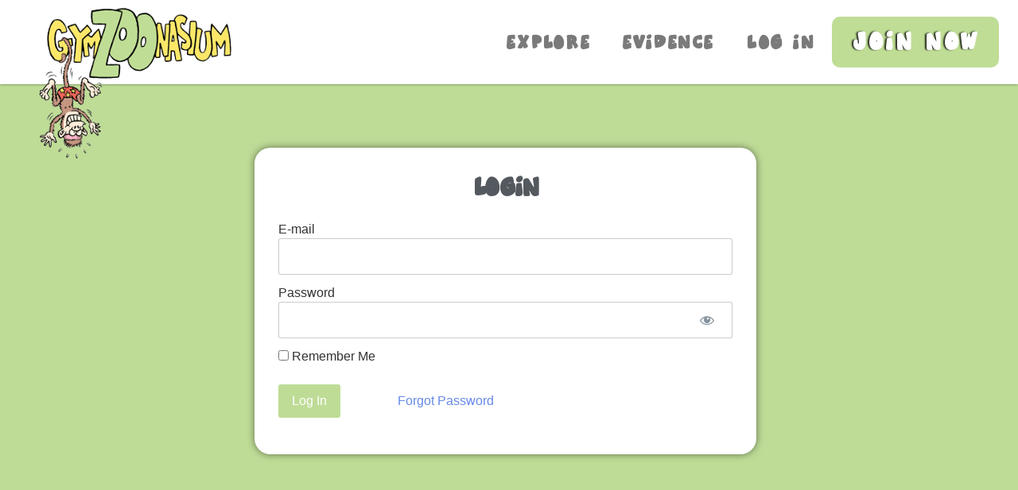

--- FILE ---
content_type: text/css
request_url: https://gymzoonasium.com.au/wp-content/uploads/elementor/css/post-12.css?ver=1756961976
body_size: 1760
content:
.elementor-12 .elementor-element.elementor-element-554a14b > .elementor-container > .elementor-column > .elementor-widget-wrap{align-content:center;align-items:center;}.elementor-12 .elementor-element.elementor-element-554a14b:not(.elementor-motion-effects-element-type-background), .elementor-12 .elementor-element.elementor-element-554a14b > .elementor-motion-effects-container > .elementor-motion-effects-layer{background-color:#FFFFFF;}.elementor-12 .elementor-element.elementor-element-554a14b > .elementor-container{min-height:0px;}.elementor-12 .elementor-element.elementor-element-554a14b{box-shadow:0px 0px 3px 0px rgba(0,0,0,0.5);transition:background 0.3s, border 0.3s, border-radius 0.3s, box-shadow 0.3s;padding:8px 8px 8px 8px;}.elementor-12 .elementor-element.elementor-element-554a14b > .elementor-background-overlay{transition:background 0.3s, border-radius 0.3s, opacity 0.3s;}.elementor-widget-theme-site-logo .widget-image-caption{color:var( --e-global-color-text );font-family:var( --e-global-typography-text-font-family ), Sans-serif;font-weight:var( --e-global-typography-text-font-weight );}.elementor-12 .elementor-element.elementor-element-f00ac8f > .elementor-widget-container{margin:0px 0px -105px 0px;padding:0rem 0rem 0rem 2rem;}.elementor-12 .elementor-element.elementor-element-f00ac8f img{width:250px;max-width:250px;}.elementor-widget-nav-menu .elementor-nav-menu .elementor-item{font-family:var( --e-global-typography-primary-font-family ), Sans-serif;font-weight:var( --e-global-typography-primary-font-weight );}.elementor-widget-nav-menu .elementor-nav-menu--main .elementor-item{color:var( --e-global-color-text );fill:var( --e-global-color-text );}.elementor-widget-nav-menu .elementor-nav-menu--main .elementor-item:hover,
					.elementor-widget-nav-menu .elementor-nav-menu--main .elementor-item.elementor-item-active,
					.elementor-widget-nav-menu .elementor-nav-menu--main .elementor-item.highlighted,
					.elementor-widget-nav-menu .elementor-nav-menu--main .elementor-item:focus{color:var( --e-global-color-accent );fill:var( --e-global-color-accent );}.elementor-widget-nav-menu .elementor-nav-menu--main:not(.e--pointer-framed) .elementor-item:before,
					.elementor-widget-nav-menu .elementor-nav-menu--main:not(.e--pointer-framed) .elementor-item:after{background-color:var( --e-global-color-accent );}.elementor-widget-nav-menu .e--pointer-framed .elementor-item:before,
					.elementor-widget-nav-menu .e--pointer-framed .elementor-item:after{border-color:var( --e-global-color-accent );}.elementor-widget-nav-menu{--e-nav-menu-divider-color:var( --e-global-color-text );}.elementor-widget-nav-menu .elementor-nav-menu--dropdown .elementor-item, .elementor-widget-nav-menu .elementor-nav-menu--dropdown  .elementor-sub-item{font-family:var( --e-global-typography-accent-font-family ), Sans-serif;font-weight:var( --e-global-typography-accent-font-weight );}.elementor-12 .elementor-element.elementor-element-6add5e1 .elementor-menu-toggle{margin:0 auto;}.elementor-12 .elementor-element.elementor-element-6add5e1 .elementor-nav-menu .elementor-item{font-size:30px;text-transform:uppercase;letter-spacing:2.6px;}.elementor-12 .elementor-element.elementor-element-6add5e1 .elementor-nav-menu--main .elementor-item{color:#7A7A7A;fill:#7A7A7A;}.elementor-12 .elementor-element.elementor-element-6add5e1 .elementor-nav-menu--main .elementor-item:hover,
					.elementor-12 .elementor-element.elementor-element-6add5e1 .elementor-nav-menu--main .elementor-item.elementor-item-active,
					.elementor-12 .elementor-element.elementor-element-6add5e1 .elementor-nav-menu--main .elementor-item.highlighted,
					.elementor-12 .elementor-element.elementor-element-6add5e1 .elementor-nav-menu--main .elementor-item:focus{color:#BFDD95;fill:#BFDD95;}.elementor-12 .elementor-element.elementor-element-6add5e1 .elementor-nav-menu--main .elementor-item.elementor-item-active{color:#A7A7A7;}.elementor-12 .elementor-element.elementor-element-6add5e1 .elementor-nav-menu--dropdown .elementor-item, .elementor-12 .elementor-element.elementor-element-6add5e1 .elementor-nav-menu--dropdown  .elementor-sub-item{font-family:"Cheeseburger", Sans-serif;font-size:30px;font-weight:500;}.elementor-12 .elementor-element.elementor-element-6add5e1 .elementor-nav-menu--dropdown a{padding-top:15px;padding-bottom:15px;}.elementor-12 .elementor-element.elementor-element-6add5e1 .elementor-nav-menu--main > .elementor-nav-menu > li > .elementor-nav-menu--dropdown, .elementor-12 .elementor-element.elementor-element-6add5e1 .elementor-nav-menu__container.elementor-nav-menu--dropdown{margin-top:28px !important;}.elementor-widget-button .elementor-button{background-color:var( --e-global-color-accent );font-family:var( --e-global-typography-accent-font-family ), Sans-serif;font-weight:var( --e-global-typography-accent-font-weight );}.elementor-12 .elementor-element.elementor-element-4f3f369 .elementor-button{background-color:#BFDD95;font-family:"Cheeseburger", Sans-serif;font-size:38px;font-weight:600;letter-spacing:3.7px;text-shadow:-2px 0px 2px rgba(0, 0, 0, 0.83);fill:var( --e-global-color-2bc8e2fd );color:var( --e-global-color-2bc8e2fd );border-radius:10px 10px 10px 10px;}.elementor-12 .elementor-element.elementor-element-4f3f369 > .elementor-widget-container{padding:0rem 1rem 0rem 0rem;}.elementor-12 .elementor-element.elementor-element-2d039d7 > .elementor-container > .elementor-column > .elementor-widget-wrap{align-content:center;align-items:center;}.elementor-12 .elementor-element.elementor-element-2d039d7:not(.elementor-motion-effects-element-type-background), .elementor-12 .elementor-element.elementor-element-2d039d7 > .elementor-motion-effects-container > .elementor-motion-effects-layer{background-color:#FFFFFF;}.elementor-12 .elementor-element.elementor-element-2d039d7{box-shadow:0px 0px 3px 0px rgba(0,0,0,0.5);transition:background 0.3s, border 0.3s, border-radius 0.3s, box-shadow 0.3s;padding:5px 0px 5px 0px;}.elementor-12 .elementor-element.elementor-element-2d039d7 > .elementor-background-overlay{transition:background 0.3s, border-radius 0.3s, opacity 0.3s;}.elementor-12 .elementor-element.elementor-element-3694611 > .elementor-widget-container{margin:0px 0px -85px 0px;}.elementor-widget-icon.elementor-view-stacked .elementor-icon{background-color:var( --e-global-color-primary );}.elementor-widget-icon.elementor-view-framed .elementor-icon, .elementor-widget-icon.elementor-view-default .elementor-icon{color:var( --e-global-color-primary );border-color:var( --e-global-color-primary );}.elementor-widget-icon.elementor-view-framed .elementor-icon, .elementor-widget-icon.elementor-view-default .elementor-icon svg{fill:var( --e-global-color-primary );}.elementor-12 .elementor-element.elementor-element-de24444 .elementor-icon-wrapper{text-align:center;}.elementor-12 .elementor-element.elementor-element-932a806 > .elementor-container > .elementor-column > .elementor-widget-wrap{align-content:center;align-items:center;}.elementor-12 .elementor-element.elementor-element-932a806:not(.elementor-motion-effects-element-type-background), .elementor-12 .elementor-element.elementor-element-932a806 > .elementor-motion-effects-container > .elementor-motion-effects-layer{background-color:#FFFFFF;}.elementor-12 .elementor-element.elementor-element-932a806 > .elementor-container{min-height:0px;}.elementor-12 .elementor-element.elementor-element-932a806{box-shadow:0px 0px 3px 0px rgba(0,0,0,0.5);transition:background 0.3s, border 0.3s, border-radius 0.3s, box-shadow 0.3s;padding:8px 8px 8px 8px;}.elementor-12 .elementor-element.elementor-element-932a806 > .elementor-background-overlay{transition:background 0.3s, border-radius 0.3s, opacity 0.3s;}.elementor-12 .elementor-element.elementor-element-456547a > .elementor-widget-container{margin:0px 0px -105px 0px;padding:0rem 0rem 0rem 2rem;}.elementor-12 .elementor-element.elementor-element-f4cc214 .elementor-button{background-color:#BFDD95;font-family:"Cheeseburger", Sans-serif;font-size:38px;font-weight:600;letter-spacing:3.7px;text-shadow:-2px 0px 2px rgba(0, 0, 0, 0.83);fill:var( --e-global-color-2bc8e2fd );color:var( --e-global-color-2bc8e2fd );}.elementor-12 .elementor-element.elementor-element-f4cc214 > .elementor-widget-container{padding:0rem 1rem 0rem 0rem;}.elementor-widget-ucaddon_ue_side_menu .uc-side-menu-title{font-family:var( --e-global-typography-text-font-family ), Sans-serif;font-weight:var( --e-global-typography-text-font-weight );}.elementor-widget-ucaddon_ue_side_menu .uc-side-menu-items ul a{font-family:var( --e-global-typography-text-font-family ), Sans-serif;font-weight:var( --e-global-typography-text-font-weight );}.elementor-widget-ucaddon_ue_side_menu .uc-side-menu-items ul ul li a{font-family:var( --e-global-typography-text-font-family ), Sans-serif;font-weight:var( --e-global-typography-text-font-weight );}.elementor-widget-ucaddon_ue_side_menu .uc-side-menu-items ul ul ul li a{font-family:var( --e-global-typography-text-font-family ), Sans-serif;font-weight:var( --e-global-typography-text-font-weight );}.elementor-widget-ucaddon_ue_side_menu .side-menu-search-holder input{font-family:var( --e-global-typography-text-font-family ), Sans-serif;font-weight:var( --e-global-typography-text-font-weight );}.elementor-widget-ucaddon_ue_side_menu .side-menu-button{font-family:var( --e-global-typography-text-font-family ), Sans-serif;font-weight:var( --e-global-typography-text-font-weight );}.elementor-12 .elementor-element.elementor-element-fa25d38 .uc-side-menu-items{background-color:#FFFFFF;}.elementor-12 .elementor-element.elementor-element-fa25d38 .ue_side_menu_overlay{background-color:rgba(0, 0, 0, 0.60);}.elementor-12 .elementor-element.elementor-element-fa25d38 .open_side_menu{width:60px;height:60px;font-size:20px;background-color:#C9C9C900;color:#000000;border-radius:5px;}.elementor-12 .elementor-element.elementor-element-fa25d38 .open_side_menu:hover{background-color:#7d7d7d;color:#ffffff;}.elementor-12 .elementor-element.elementor-element-fa25d38 .uc-side-menu-title{font-family:"Futurino", Sans-serif;font-weight:400;padding:20px 20px 20px 20px;background-color:#BFDD95;color:#ffffff;border-style:solid;border-width:0px 0px 1px 0px;border-color:rgba(255, 255, 255, 0.39);}.elementor-12 .elementor-element.elementor-element-fa25d38 .uc-close-side-menu{font-size:16px;top:20px;color:#ffffff;background-color:#000000;width:40px;height:40px;border-radius:100px;}.elementor-12 .elementor-element.elementor-element-fa25d38 .uc-close-side-menu:hover{color:#bababa;}.elementor-12 .elementor-element.elementor-element-fa25d38 .uc-side-menu-items ul a{padding:20px 20px 20px 20px;background-color:#FFFFFF;font-family:"Proxima Nova", Sans-serif;font-weight:400;color:#313131;margin:0px 0px 0px 0px;border-style:solid;border-width:1px 0px 0px 0px;border-color:#BFDD95;}.elementor-12 .elementor-element.elementor-element-fa25d38 .uc-side-menu-items ul a:hover{color:var( --e-global-color-c013c6e );}.elementor-12 .elementor-element.elementor-element-fa25d38 .uc-side-menu-items ul ul li a{padding:20px 60px 20px 60px;background-color:#2D2D2D;color:#FFFFFF;}.elementor-12 .elementor-element.elementor-element-fa25d38 .uc-side-menu-items ul ul ul li a{padding:20px 80px 20px 80px;}.elementor-12 .elementor-element.elementor-element-fa25d38 .side-menu-search{padding:20px 20px 20px 20px;}.elementor-12 .elementor-element.elementor-element-fa25d38 .side-menu-search-holder{border-radius:0px;}.elementor-12 .elementor-element.elementor-element-fa25d38 .side-menu-search-holder input{background-color:#ffffff;padding:10px 20px 10px 20px;}.elementor-12 .elementor-element.elementor-element-fa25d38 .side-menu-search-holder button{background-color:#ffffff;color:#000000;}.elementor-12 .elementor-element.elementor-element-fa25d38 .side-menu-button{padding:15px 15px 15px 15px;color:#ffffff;}.elementor-12 .elementor-element.elementor-element-fa25d38 .side-menu-button:hover{color:rgba(255, 255, 255, 0.73);}.elementor-12 .elementor-element.elementor-element-fa25d38 .side-menu-button-icon{font-size:24px;margin-bottom:10px;}.elementor-theme-builder-content-area{height:400px;}.elementor-location-header:before, .elementor-location-footer:before{content:"";display:table;clear:both;}@media(max-width:1024px){.elementor-12 .elementor-element.elementor-element-932a806{margin-top:-80px;margin-bottom:0px;}.elementor-12 .elementor-element.elementor-element-456547a > .elementor-widget-container{padding:1px 1px 1px 1px;}.elementor-bc-flex-widget .elementor-12 .elementor-element.elementor-element-44bae36.elementor-column .elementor-widget-wrap{align-items:center;}.elementor-12 .elementor-element.elementor-element-44bae36.elementor-column.elementor-element[data-element_type="column"] > .elementor-widget-wrap.elementor-element-populated{align-content:center;align-items:center;}.elementor-12 .elementor-element.elementor-element-fa25d38 .open_side_menu{font-size:54px;}.elementor-12 .elementor-element.elementor-element-fa25d38 .uc-side-menu-title{font-size:35px;}.elementor-12 .elementor-element.elementor-element-fa25d38 .uc-close-side-menu{font-size:25px;}.elementor-12 .elementor-element.elementor-element-fa25d38 .uc-side-menu-items ul a{font-size:25px;border-width:0px 0px 1px 0px;}}@media(min-width:768px){.elementor-12 .elementor-element.elementor-element-114b9fb{width:23.077%;}.elementor-12 .elementor-element.elementor-element-ba6885f{width:18%;}.elementor-12 .elementor-element.elementor-element-7fccbda{width:40.936%;}.elementor-12 .elementor-element.elementor-element-0757a35{width:17.954%;}}@media(max-width:1024px) and (min-width:768px){.elementor-12 .elementor-element.elementor-element-7fccbda{width:8%;}.elementor-12 .elementor-element.elementor-element-0757a35{width:41%;}.elementor-12 .elementor-element.elementor-element-0481a88{width:35%;}.elementor-12 .elementor-element.elementor-element-e5531fe{width:55%;}.elementor-12 .elementor-element.elementor-element-44bae36{width:10%;}}@media(max-width:767px){.elementor-12 .elementor-element.elementor-element-2d039d7{padding:3px 15px 24px 15px;}.elementor-12 .elementor-element.elementor-element-96b4629{width:50%;}.elementor-12 .elementor-element.elementor-element-4901b9d{width:50%;}.elementor-12 .elementor-element.elementor-element-de24444 > .elementor-widget-container{margin:0px 0px -24px 0px;padding:0px 0px 0px 0px;}.elementor-12 .elementor-element.elementor-element-de24444 .elementor-icon-wrapper{text-align:right;}.elementor-12 .elementor-element.elementor-element-de24444 .elementor-icon{font-size:35px;}.elementor-12 .elementor-element.elementor-element-de24444 .elementor-icon svg{height:35px;}}/* Start Custom Fonts CSS */@font-face {
	font-family: 'Cheeseburger';
	font-style: normal;
	font-weight: normal;
	font-display: auto;
	src: url('https://gymzoonasium.com.au/wp-content/uploads/2020/11/Cheeseburger.ttf') format('truetype');
}
/* End Custom Fonts CSS */
/* Start Custom Fonts CSS */@font-face {
	font-family: 'Futurino';
	font-style: normal;
	font-weight: normal;
	font-display: auto;
	src: url('https://gymzoonasium.com.au/wp-content/uploads/2020/08/Futurino-Bold.ttf') format('truetype');
}
/* End Custom Fonts CSS */
/* Start Custom Fonts CSS */@font-face {
	font-family: 'Proxima Nova';
	font-style: normal;
	font-weight: normal;
	font-display: auto;
	src: url('https://gymzoonasium.com.au/wp-content/uploads/2020/07/ProximaNova-Regular.ttf') format('truetype');
}
@font-face {
	font-family: 'Proxima Nova';
	font-style: normal;
	font-weight: bold;
	font-display: auto;
	src: url('https://gymzoonasium.com.au/wp-content/uploads/2020/07/Proxima-Nova-Bold.ttf') format('truetype');
}
/* End Custom Fonts CSS */

--- FILE ---
content_type: text/css
request_url: https://gymzoonasium.com.au/wp-content/uploads/elementor/css/post-55.css?ver=1756955446
body_size: 411
content:
.elementor-55 .elementor-element.elementor-element-c3f0225{border-style:solid;border-width:1px 0px 0px 0px;border-color:#7A7A7A;padding:40px 0px 20px 0px;}.elementor-widget-icon-list .elementor-icon-list-item:not(:last-child):after{border-color:var( --e-global-color-text );}.elementor-widget-icon-list .elementor-icon-list-icon i{color:var( --e-global-color-primary );}.elementor-widget-icon-list .elementor-icon-list-icon svg{fill:var( --e-global-color-primary );}.elementor-widget-icon-list .elementor-icon-list-item > .elementor-icon-list-text, .elementor-widget-icon-list .elementor-icon-list-item > a{font-family:var( --e-global-typography-text-font-family ), Sans-serif;font-weight:var( --e-global-typography-text-font-weight );}.elementor-widget-icon-list .elementor-icon-list-text{color:var( --e-global-color-secondary );}.elementor-55 .elementor-element.elementor-element-caf9f65 .elementor-icon-list-items:not(.elementor-inline-items) .elementor-icon-list-item:not(:last-child){padding-block-end:calc(35px/2);}.elementor-55 .elementor-element.elementor-element-caf9f65 .elementor-icon-list-items:not(.elementor-inline-items) .elementor-icon-list-item:not(:first-child){margin-block-start:calc(35px/2);}.elementor-55 .elementor-element.elementor-element-caf9f65 .elementor-icon-list-items.elementor-inline-items .elementor-icon-list-item{margin-inline:calc(35px/2);}.elementor-55 .elementor-element.elementor-element-caf9f65 .elementor-icon-list-items.elementor-inline-items{margin-inline:calc(-35px/2);}.elementor-55 .elementor-element.elementor-element-caf9f65 .elementor-icon-list-items.elementor-inline-items .elementor-icon-list-item:after{inset-inline-end:calc(-35px/2);}.elementor-55 .elementor-element.elementor-element-caf9f65 .elementor-icon-list-icon i{transition:color 0.3s;}.elementor-55 .elementor-element.elementor-element-caf9f65 .elementor-icon-list-icon svg{transition:fill 0.3s;}.elementor-55 .elementor-element.elementor-element-caf9f65{--e-icon-list-icon-size:14px;--icon-vertical-offset:0px;}.elementor-55 .elementor-element.elementor-element-caf9f65 .elementor-icon-list-item > .elementor-icon-list-text, .elementor-55 .elementor-element.elementor-element-caf9f65 .elementor-icon-list-item > a{font-family:"Proxima Nova", Sans-serif;font-weight:400;}.elementor-55 .elementor-element.elementor-element-caf9f65 .elementor-icon-list-text{transition:color 0.3s;}.elementor-widget-text-editor{font-family:var( --e-global-typography-text-font-family ), Sans-serif;font-weight:var( --e-global-typography-text-font-weight );color:var( --e-global-color-text );}.elementor-widget-text-editor.elementor-drop-cap-view-stacked .elementor-drop-cap{background-color:var( --e-global-color-primary );}.elementor-widget-text-editor.elementor-drop-cap-view-framed .elementor-drop-cap, .elementor-widget-text-editor.elementor-drop-cap-view-default .elementor-drop-cap{color:var( --e-global-color-primary );border-color:var( --e-global-color-primary );}.elementor-55 .elementor-element.elementor-element-a0d48ea{text-align:center;}.elementor-theme-builder-content-area{height:400px;}.elementor-location-header:before, .elementor-location-footer:before{content:"";display:table;clear:both;}@media(max-width:767px){.elementor-55 .elementor-element.elementor-element-caf9f65 > .elementor-widget-container{padding:0px 0px 0px 0px;}.elementor-55 .elementor-element.elementor-element-caf9f65 .elementor-icon-list-items:not(.elementor-inline-items) .elementor-icon-list-item:not(:last-child){padding-block-end:calc(24px/2);}.elementor-55 .elementor-element.elementor-element-caf9f65 .elementor-icon-list-items:not(.elementor-inline-items) .elementor-icon-list-item:not(:first-child){margin-block-start:calc(24px/2);}.elementor-55 .elementor-element.elementor-element-caf9f65 .elementor-icon-list-items.elementor-inline-items .elementor-icon-list-item{margin-inline:calc(24px/2);}.elementor-55 .elementor-element.elementor-element-caf9f65 .elementor-icon-list-items.elementor-inline-items{margin-inline:calc(-24px/2);}.elementor-55 .elementor-element.elementor-element-caf9f65 .elementor-icon-list-items.elementor-inline-items .elementor-icon-list-item:after{inset-inline-end:calc(-24px/2);}.elementor-55 .elementor-element.elementor-element-caf9f65 .elementor-icon-list-item > .elementor-icon-list-text, .elementor-55 .elementor-element.elementor-element-caf9f65 .elementor-icon-list-item > a{line-height:2.5em;}}@media(min-width:768px){.elementor-55 .elementor-element.elementor-element-252cfca{width:15%;}.elementor-55 .elementor-element.elementor-element-d9fa447{width:69.975%;}.elementor-55 .elementor-element.elementor-element-3b20458{width:15%;}}@media(max-width:1024px) and (min-width:768px){.elementor-55 .elementor-element.elementor-element-252cfca{width:5%;}.elementor-55 .elementor-element.elementor-element-d9fa447{width:90%;}.elementor-55 .elementor-element.elementor-element-3b20458{width:5%;}}

--- FILE ---
content_type: text/css
request_url: https://gymzoonasium.com.au/wp-content/uploads/elementor/css/post-1469.css?ver=1756955446
body_size: 715
content:
.elementor-1469 .elementor-element.elementor-element-37833dd > .elementor-container > .elementor-column > .elementor-widget-wrap{align-content:center;align-items:center;}.elementor-1469 .elementor-element.elementor-element-37833dd{padding:15px 15px 15px 15px;}.elementor-1469 .elementor-element.elementor-element-42138dc > .elementor-element-populated{padding:15px 15px 15px 15px;}.elementor-widget-image .widget-image-caption{color:var( --e-global-color-text );font-family:var( --e-global-typography-text-font-family ), Sans-serif;font-weight:var( --e-global-typography-text-font-weight );}.elementor-1469 .elementor-element.elementor-element-c86825b img{width:66%;max-width:79%;}.elementor-bc-flex-widget .elementor-1469 .elementor-element.elementor-element-e267a65.elementor-column .elementor-widget-wrap{align-items:flex-start;}.elementor-1469 .elementor-element.elementor-element-e267a65.elementor-column.elementor-element[data-element_type="column"] > .elementor-widget-wrap.elementor-element-populated{align-content:flex-start;align-items:flex-start;}.elementor-1469 .elementor-element.elementor-element-e267a65 > .elementor-element-populated{padding:15px 15px 15px 15px;}.elementor-widget-button .elementor-button{background-color:var( --e-global-color-accent );font-family:var( --e-global-typography-accent-font-family ), Sans-serif;font-weight:var( --e-global-typography-accent-font-weight );}.elementor-1469 .elementor-element.elementor-element-e912a1d .elementor-button{background-color:#BFDD95;font-family:"Futurino", Sans-serif;font-size:31px;font-weight:600;text-shadow:-2px 0px 2px rgba(0, 0, 0, 0.83);fill:var( --e-global-color-2bc8e2fd );color:var( --e-global-color-2bc8e2fd );}.elementor-1469 .elementor-element.elementor-element-3d55eaf > .elementor-container > .elementor-column > .elementor-widget-wrap{align-content:center;align-items:center;}.elementor-1469 .elementor-element.elementor-element-51946f3 > .elementor-element-populated{padding:10px 10px 10px 10px;}.elementor-widget-nav-menu .elementor-nav-menu .elementor-item{font-family:var( --e-global-typography-primary-font-family ), Sans-serif;font-weight:var( --e-global-typography-primary-font-weight );}.elementor-widget-nav-menu .elementor-nav-menu--main .elementor-item{color:var( --e-global-color-text );fill:var( --e-global-color-text );}.elementor-widget-nav-menu .elementor-nav-menu--main .elementor-item:hover,
					.elementor-widget-nav-menu .elementor-nav-menu--main .elementor-item.elementor-item-active,
					.elementor-widget-nav-menu .elementor-nav-menu--main .elementor-item.highlighted,
					.elementor-widget-nav-menu .elementor-nav-menu--main .elementor-item:focus{color:var( --e-global-color-accent );fill:var( --e-global-color-accent );}.elementor-widget-nav-menu .elementor-nav-menu--main:not(.e--pointer-framed) .elementor-item:before,
					.elementor-widget-nav-menu .elementor-nav-menu--main:not(.e--pointer-framed) .elementor-item:after{background-color:var( --e-global-color-accent );}.elementor-widget-nav-menu .e--pointer-framed .elementor-item:before,
					.elementor-widget-nav-menu .e--pointer-framed .elementor-item:after{border-color:var( --e-global-color-accent );}.elementor-widget-nav-menu{--e-nav-menu-divider-color:var( --e-global-color-text );}.elementor-widget-nav-menu .elementor-nav-menu--dropdown .elementor-item, .elementor-widget-nav-menu .elementor-nav-menu--dropdown  .elementor-sub-item{font-family:var( --e-global-typography-accent-font-family ), Sans-serif;font-weight:var( --e-global-typography-accent-font-weight );}.elementor-1469 .elementor-element.elementor-element-a3b98e8 .elementor-nav-menu .elementor-item{font-family:"Cheeseburger", Sans-serif;font-weight:600;}.elementor-1469 .elementor-element.elementor-element-a3b98e8 .elementor-nav-menu--dropdown .elementor-item, .elementor-1469 .elementor-element.elementor-element-a3b98e8 .elementor-nav-menu--dropdown  .elementor-sub-item{font-family:"Cheeseburger", Sans-serif;font-weight:500;}.elementor-1469 .elementor-element.elementor-element-e8ff10c > .elementor-element-populated{padding:10px 10px 10px 10px;}#elementor-popup-modal-1469{background-color:rgba(0,0,0,.8);justify-content:center;align-items:flex-start;pointer-events:all;}#elementor-popup-modal-1469 .dialog-message{width:640px;height:auto;}#elementor-popup-modal-1469 .dialog-close-button{display:flex;font-size:29px;}#elementor-popup-modal-1469 .dialog-widget-content{box-shadow:2px 8px 23px 3px rgba(0,0,0,0.2);}@media(max-width:767px){.elementor-1469 .elementor-element.elementor-element-a3b98e8 > .elementor-widget-container{padding:0px 0px 0px 0px;}.elementor-1469 .elementor-element.elementor-element-a3b98e8 .elementor-nav-menu .elementor-item{font-size:83px;line-height:0.8em;}.elementor-1469 .elementor-element.elementor-element-a3b98e8 .elementor-nav-menu--main .elementor-item{padding-top:0px;padding-bottom:0px;}.elementor-1469 .elementor-element.elementor-element-a3b98e8{--e-nav-menu-horizontal-menu-item-margin:calc( 0px / 2 );}.elementor-1469 .elementor-element.elementor-element-a3b98e8 .elementor-nav-menu--main:not(.elementor-nav-menu--layout-horizontal) .elementor-nav-menu > li:not(:last-child){margin-bottom:0px;}.elementor-1469 .elementor-element.elementor-element-a3b98e8 .elementor-nav-menu--dropdown .elementor-item, .elementor-1469 .elementor-element.elementor-element-a3b98e8 .elementor-nav-menu--dropdown  .elementor-sub-item{font-size:23px;letter-spacing:1.1px;}.elementor-1469 .elementor-element.elementor-element-a3b98e8 .elementor-nav-menu--dropdown a{padding-left:27px;padding-right:27px;padding-top:18px;padding-bottom:18px;}.elementor-1469 .elementor-element.elementor-element-a3b98e8 .elementor-nav-menu--main > .elementor-nav-menu > li > .elementor-nav-menu--dropdown, .elementor-1469 .elementor-element.elementor-element-a3b98e8 .elementor-nav-menu__container.elementor-nav-menu--dropdown{margin-top:0px !important;}}